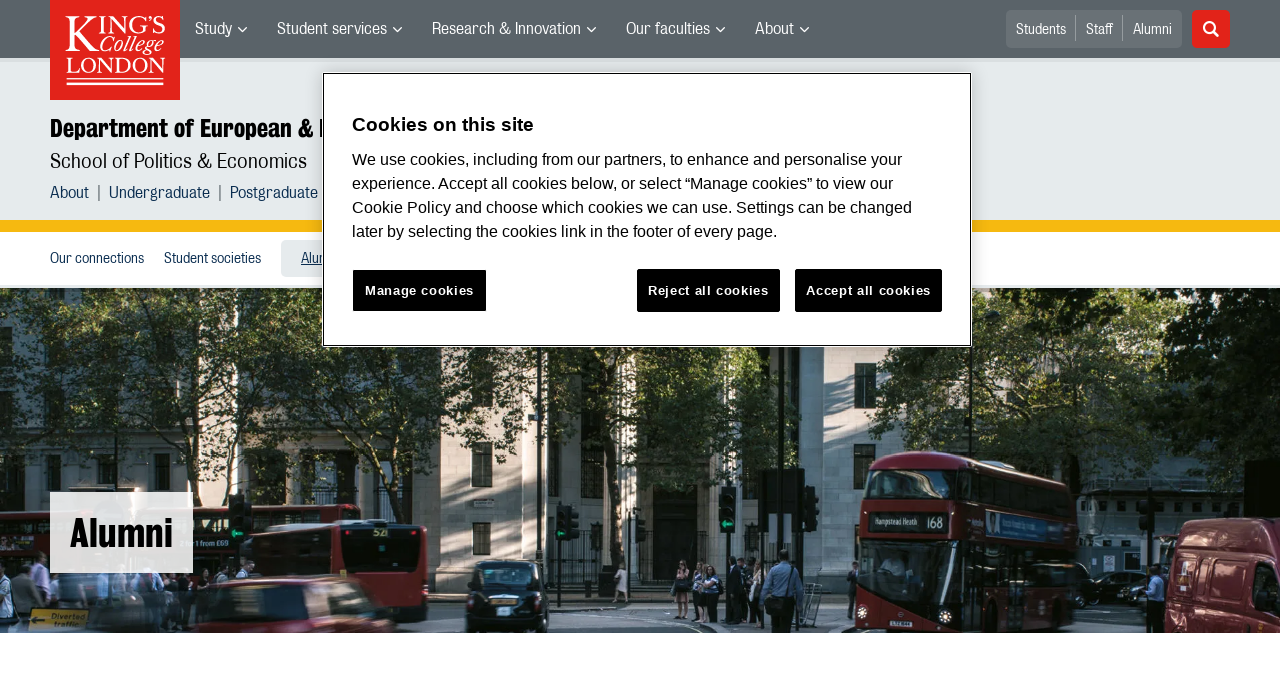

--- FILE ---
content_type: text/html; charset=utf-8
request_url: https://www.kcl.ac.uk/eis/connections/alumni
body_size: 15667
content:
<!DOCTYPE html>
	<html lang="en-GB" id="siteHtml">

	<head><meta charset="utf-8"><title>
	Alumni | Department of European & International Studies | King’s College London
</title><meta name="template" content="New responsive" />
    
    
    
    <meta name="GENERATOR" content="Contensis CMS Version 16.2" />
<meta name="Description" content="Are you an alumnus of the Department? Please stay in touch with us." />
<meta name="viewport" content="width=device-width, initial-scale=1" />
<meta name="HideShareButtons" content="0" />


<link href="/siteelements/2017/css/style.min.css?version=8008862?version=8008862" rel="stylesheet" type="text/css" />
		<script  type="text/javascript" src="/SiteElements/2017/js/jquery-3.2.1.min.js?version=7389704&amp;build=1701122"></script>
<link rel='canonical' content='https://www.kcl.ac.uk/eis/connections/alumni'></link>
<!--
ControlID:Ctrl2751c3db2db941109836af5bc40f7c03 of type CMS_API.WebUI.WebControls.RazorView has set the maximum duration to 86400 seconds
ControlID:Ctrled26b69b114d48bd9242f242951b1972 of type CMS_API.WebUI.WebControls.RazorView has set the maximum duration to 86400 seconds
ControlID:Ctrlc46377fd3bed420190c1c17b292dff36 of type CMS_API.WebUI.WebControls.RazorView has set the maximum duration to 86400 seconds
ControlID:Ctrl0970d298f85a47f0b8af8ee152ddecb6 of type CMS_API.WebUI.WebControls.RazorView has set the maximum duration to 86400 seconds
ControlID:Ctrl385e96055f724d10ab9059a5dab8836d of type CMS_API.WebUI.WebControls.RazorView has set the maximum duration to 86400 seconds
ControlID:Ctrl0a0492687fba4d08ada47a21c6a47875 of type CMS_API.WebUI.WebControls.RazorView has set the maximum duration to 86400 seconds
ControlID:__Page of type ASP.eis_connections_alumni_aspx has set the maximum duration to 86400 seconds
Cache Enabled using rule ControlID:Ctrl2751c3db2db941109836af5bc40f7c03 of type CMS_API.WebUI.WebControls.RazorView has set the maximum duration to 86400 seconds
Cache Page Render Time 20/01/2026 14:56:09

-->



		<style>
			.async-hide {
				opacity: 0 !important
			}
		</style>
		<script>
			(function(a,s,y,n,c,h,i,d,e){s.className+=' '+y;h.start=1*new Date;
		h.end=i=function(){s.className=s.className.replace(RegExp(' ?'+y),'')};
		(a[n]=a[n]||[]).hide=h;setTimeout(function(){i();h.end=null},c);h.timeout=c;
		})(window,document.documentElement,'async-hide','dataLayer',4000,
		{'GTM-W5RSV5':true});
		</script>

		<!-- Google Tag Manager -->
		<script>
			(function(w,d,s,l,i){w[l]=w[l]||[];w[l].push({'gtm.start':
		new Date().getTime(),event:'gtm.js'});var f=d.getElementsByTagName(s)[0],
		j=d.createElement(s),dl=l!='dataLayer'?'&amp;l='+l:'';j.async=true;j.src=
		'https://www.googletagmanager.com/gtm.js?id='+i+dl;f.parentNode.insertBefore(j,f);
		})(window,document,'script','dataLayer','GTM-W5RSV5');
		</script>
		<!-- End Google Tag Manager -->
	<meta name="DialogueKey_ContentID" content="153852" /></head>

	<body id="siteBody" class="eis">
		<form method="post" action="/eis/connections/alumni" id="form1">
<div class="aspNetHidden">
<input type="hidden" name="__VIEWSTATE" id="__VIEWSTATE" value="+5076sGHIP1IOi3SKNI1R9jpkQmo0Xi3yQo/IHcjZBTn5DJOm59nAPpKD5OXOBlQ/AINdE5W8W5zZl3iswJ74/qA1Gw=" />
</div>


			
    <div class="warning-container">

       <!-- OneTrust Cookies Consent Notice start for www.kcl.ac.uk -->
                    <script type="text/javascript" src="https://cdn.cookielaw.org/consent/167b1744-c18f-47c4-bd0c-e8420eacd9e1/OtAutoBlock.js" ></script><noscript><p>Browser does not support script.</p></noscript>
        <script src="https://cdn.cookielaw.org/scripttemplates/otSDKStub.js"  type="text/javascript" charset="UTF-8" data-domain-script="167b1744-c18f-47c4-bd0c-e8420eacd9e1" ></script><noscript><p>Browser does not support script.</p></noscript>
        <script type="text/javascript">
        function OptanonWrapper() { }
        </script>
        <!-- OneTrust Cookies Consent Notice end for www.kcl.ac.uk -->
    

<!-- Google Tag Manager (noscript) -->
<noscript><iframe src="//www.googletagmanager.com/ns.html?id=GTM-W5RSV5"
height="0" width="0" style="display:none;visibility:hidden"></iframe></noscript>
 <!-- End Google Tag Manager (noscript) -->



</div>
<a class="skip-nav-link" href="#maincontent">Skip to main content</a><header class="header">
<section class="container-fluid">
<div class="row">
<div class="col-12 col-inherit">

    <a class="header__logo" title="King's College London - Back to homepage" href="/"><span class="sr-only">King's College London</span></a>



<div style="display: none">

	<svg xmlns="http://www.w3.org/2000/svg">
		<defs>
			<style>
				.cls-1 {
					fill: #172f4e
				}
			</style>
		</defs>
		<symbol id="facebook-ico-sm" viewBox="0 0 30 30">
			<path d="M22 16l1-5-5 .001V7c0-1.544.784-2 3-2h2V0h-4c-4.072 0-7 2.435-7 7v4H7v5h5v14h6V16h4z" />
		</symbol>
		<symbol id="facebook-ico" viewBox="0 0 340.157 340.158">
			<path d="M318.898 0H21.26C0 0 0 21.26 0 21.26v297.638c0 21.26 21.26 21.26 21.26 21.26h297.638c21.26 0 21.26-21.26 21.26-21.26V21.26C340.157 0 318.898 0 318.898 0zm-30.187 190.805h-46.729v125.061H194.37V190.805h-33.059v-45.018h33.059v-38.459c0-30.221 19.538-57.976 64.545-57.976 18.22 0 31.709 1.754 31.709 1.754l-1.074 42.041s-13.745-.138-28.743-.138c-16.221 0-18.826 7.483-18.826 19.889v32.889h48.855l-2.125 45.018z"
			/>
		</symbol>
		<symbol id="instagram-ico" viewBox="0 0 340.157 340.158">
			<ellipse cx="170.079" cy="170.08" rx="38.98" ry="38.975" />
			<path d="M261.23 101.121c-2.115-5.464-4.656-9.354-8.748-13.447-4.093-4.093-7.983-6.633-13.447-8.748-4.114-1.605-10.311-3.508-21.706-4.029-12.331-.563-16.03-.68-47.25-.68s-34.919.117-47.25.68c-11.395.521-17.593 2.424-21.706 4.029-5.464 2.115-9.354 4.656-13.447 8.748-4.092 4.093-6.633 7.983-8.748 13.447-1.605 4.114-3.508 10.311-4.029 21.706-.563 12.331-.68 16.03-.68 47.25s.117 34.919.68 47.25c.521 11.395 2.424 17.593 4.029 21.706 2.115 5.464 4.656 9.354 8.748 13.447 4.093 4.093 7.983 6.633 13.447 8.748 4.114 1.605 10.311 3.508 21.706 4.029 12.331.563 16.03.68 47.25.68s34.919-.117 47.25-.68c11.395-.521 17.593-2.424 21.706-4.029 5.464-2.115 9.354-4.656 13.447-8.748 4.092-4.093 6.633-7.983 8.748-13.447 1.605-4.114 3.508-10.311 4.029-21.706.563-12.331.68-16.03.68-47.25s-.117-34.919-.68-47.25c-.521-11.395-2.424-17.592-4.029-21.706zm-91.151 129c-33.165 0-60.048-26.883-60.048-60.038 0-33.165 26.883-60.048 60.048-60.048 33.165 0 60.048 26.883 60.048 60.048 0 33.155-26.883 60.038-60.048 60.038zm62.416-108.427c-7.749 0-14.031-6.282-14.031-14.032s6.282-14.031 14.031-14.031c7.749 0 14.032 6.282 14.032 14.031s-6.282 14.032-14.032 14.032z"
			/>
			<path d="M318.898 0H21.26C0 0 0 21.26 0 21.26v297.638c0 21.26 21.26 21.26 21.26 21.26h297.638c21.26 0 21.26-21.26 21.26-21.26V21.26C340.157 0 318.898 0 318.898 0zm-32.592 218.284c-.574 12.448-2.551 20.952-5.432 28.393-2.998 7.685-6.994 14.202-13.489 20.707-6.505 6.495-13.022 10.492-20.718 13.489-7.43 2.881-15.934 4.858-28.382 5.432-12.469.563-16.455.702-48.207.702-31.752 0-35.738-.138-48.207-.702-12.448-.574-20.952-2.551-28.382-5.432-7.696-2.998-14.212-6.994-20.718-13.489-6.495-6.506-10.492-13.022-13.489-20.707-2.881-7.441-4.858-15.945-5.432-28.393-.563-12.469-.702-16.455-.702-48.207s.138-35.738.702-48.207c.574-12.448 2.551-20.952 5.432-28.382 2.998-7.696 6.994-14.212 13.489-20.718 6.506-6.495 13.022-10.492 20.718-13.489 7.43-2.881 15.934-4.858 28.382-5.432 12.469-.563 16.455-.702 48.207-.702 31.752 0 35.738.138 48.207.702 12.448.574 20.952 2.551 28.382 5.432 7.696 2.998 14.212 6.994 20.718 13.489 6.495 6.505 10.492 13.022 13.489 20.718 2.881 7.43 4.858 15.934 5.432 28.382.563 12.469.702 16.455.702 48.207s-.138 35.738-.702 48.207z"
			/>
		</symbol>
		<symbol id="linkedin-ico-sm" viewBox="0 0 30 30">
			<path d="M11 10h6v3c.83-1.572 2.977-3 6-3 6.291 0 7 3.616 7 9v11h-6V20c0-2.318.188-5-3-5-4 0-4 2.393-4 5v10h-6V10zM1 10h6v20H1z"
			/>
			<circle cx="4" cy="3.5" r="3.5" />
		</symbol>
		<symbol id="linkedin-ico" viewBox="0 0 340.158 340.158">
			<path d="M318.898 0H21.26C0 0 0 21.26 0 21.26v297.638c0 21.26 21.26 21.26 21.26 21.26h297.638c21.26 0 21.26-21.26 21.26-21.26V21.26C340.158 0 318.898 0 318.898 0zM103.1 286.551H51.736v-154.57H103.1v154.57zm-25.682-175.67h-.33c-17.252 0-28.382-11.884-28.382-26.713 0-15.158 11.48-26.713 29.062-26.713 17.571 0 28.382 11.555 28.722 26.713.001 14.828-11.15 26.713-29.072 26.713zm210.961 175.67h-51.385v-82.69c0-20.771-7.43-34.951-26.011-34.951-14.202 0-22.674 9.556-26.373 18.783-1.371 3.306-1.701 7.919-1.701 12.543v86.315h-51.364s.67-140.07 0-154.57h51.364v21.9c6.834-10.527 19.041-25.536 46.304-25.536 33.814 0 59.166 22.1 59.166 69.573v88.633z"
			/>
		</symbol>
		<symbol id="mini_icon_email" viewBox="0 0 24 24">
			<style>
				.st0 {
					fill: #0a2d50
				}
				
				.st1 {
					fill: #fff
				}
			</style>
			<path class="st0" d="M2 0S0 0 0 2v20s0 2 2 2h20s2 0 2-2V2s0-2-2-2H2z" />
			<path class="st1" d="M17.706 7.5l-5.643 5.719a.087.087 0 0 1-.127 0L6.293 7.5h11.413z" />
			<path class="st1" d="M12 14.747c-.428 0-.831-.168-1.132-.475L5.25 8.579v7.071c0 .415.335.75.75.75l12-.001c.415 0 .75-.335.75-.75v-7.07l-5.618 5.693a1.574 1.574 0 0 1-1.132.475"
			/>
		</symbol>
		<symbol id="mini_icon_phone" viewBox="0 0 24 24">
			<style>
				.st0 {
					fill: #0a2d50
				}
				
				.st1 {
					fill: #fff
				}
			</style>
			<path class="st0" d="M2 0S0 0 0 2v20s0 2 2 2h20s2 0 2-2V2s0-2-2-2H2z" />
			<path class="st1" d="M18.858 15.424c.856.856.856 1.798 0 2.825-.342.4-.678.699-1.006.899-.328.2-.599.314-.813.342a7.358 7.358 0 0 1-.92.043c-1.113 0-2.44-.57-3.981-1.712a25.169 25.169 0 0 1-3.339-2.868 22.928 22.928 0 0 1-3.382-4.58c-.856-1.598-1.113-2.911-.77-3.938.171-.542.57-1.013 1.198-1.412l.043-.043c.514-.343.97-.514 1.37-.514.542 0 1.027.257 1.455.77l.043.043c.656.856 1.113 1.527 1.37 2.012.428.885.413 1.641-.043 2.269-.342.456-.514.785-.514.984 0 .086.186.343.557.771l.043.043c.684.77 1.055 1.184 1.113 1.241.028 0 .057.014.085.043l.086.085.085.086c.571.571.985.97 1.242 1.198l.042.043c.257.229.429.343.514.343.143 0 .557-.214 1.241-.642.2-.143.443-.214.728-.214.514 0 1.135.214 1.862.642.728.428 1.292.842 1.691 1.241"
			/>
		</symbol>
		<symbol id="mini_icon_questionmark" viewBox="0 0 217.33 217.33">
			<title>KBS_Icon_questionmark</title>
			<path class="cls-1" d="M199.22 0H18.11S0 0 0 18.11v181.11s0 18.11 18.11 18.11h181.11s18.11 0 18.11-18.11V18.11S217.33 0 199.22 0zm-93.74 181.11a12.89 12.89 0 0 1-12.91-12.91 13.06 13.06 0 0 1 12.91-13.12 13.24 13.24 0 0 1 13.12 13.12 13.06 13.06 0 0 1-13.12 12.91zm26.63-70.35l-9.11 6.15c-6.17 4.17-8.75 11.33-8.75 19.08a31.2 31.2 0 0 0 .2 3.78H96.94c-.2-2.38-.2-4.37-.2-7 0-13.12 4.76-23.06 16.49-31l8.75-6a23.32 23.32 0 0 0 10.53-19.48c0-11.73-7.75-22.66-23.65-22.66-17.29.09-24.86 13-24.86 25.52a33.6 33.6 0 0 0 1.39 9.73l-19.25-2.37a34.69 34.69 0 0 1-1.2-9.51c0-18.28 13.31-40.74 43.92-40.74 27.83 0 43.53 19.68 43.53 40 0 15.82-8.75 26.74-20.27 34.5z"
			/>
		</symbol>
		<symbol id="mini_icon_twitter" viewBox="0 0 24 24">
			<style>
				.st0 {
					fill: #0a2d50
				}
				
				.st1 {
					fill: #fff
				}
			</style>
			<path class="st0" d="M2 0S0 0 0 2v20s0 2 2 2h20s2 0 2-2V2s0-2-2-2H2z" />
			<path class="st1" d="M18.358 8.735c.006.14.01.282.01.425 0 4.336-3.302 9.337-9.338 9.337a9.286 9.286 0 0 1-5.031-1.474 6.582 6.582 0 0 0 4.858-1.359 3.286 3.286 0 0 1-3.066-2.279 3.312 3.312 0 0 0 1.482-.056 3.284 3.284 0 0 1-2.632-3.218v-.042a3.27 3.27 0 0 0 1.486.411 3.28 3.28 0 0 1-1.015-4.381 9.309 9.309 0 0 0 6.764 3.428 3.281 3.281 0 0 1 5.591-2.992 6.587 6.587 0 0 0 2.084-.796 3.293 3.293 0 0 1-1.444 1.815 6.545 6.545 0 0 0 1.886-.518 6.62 6.62 0 0 1-1.635 1.699z"
			/>
		</symbol>
		<symbol id="next_steps_icon_calendar" viewBox="0 0 96 96">
			<style>
				.st-cal {
					fill: #009d9f
				}
				
				.st1 {
					fill: #fff
				}
			</style>
			<path class="st-cal" d="M48 96c26.51 0 48-21.49 48-48S74.51 0 48 0 0 21.49 0 48s21.49 48 48 48" />
			<path class="st1" d="M63.099 30.889a2.24 2.24 0 0 1-.845-4.314v1.541c0 .427.349.776.776.776a.778.778 0 0 0 .777-.776v-1.584a2.233 2.233 0 0 1 1.533 2.116 2.24 2.24 0 0 1-2.241 2.241m-7.604 0a2.24 2.24 0 0 1-2.241-2.241c0-.993.65-1.825 1.544-2.119v1.587c0 .427.35.776.777.776a.779.779 0 0 0 .777-.776v-1.537a2.239 2.239 0 0 1-.857 4.31m-7.605 0a2.24 2.24 0 0 1-.872-4.306v1.533c0 .427.349.776.776.776a.778.778 0 0 0 .777-.776v-1.592a2.231 2.231 0 0 1 1.56 2.124 2.24 2.24 0 0 1-2.241 2.241m-7.605 0a2.24 2.24 0 0 1-2.24-2.241c0-.976.627-1.797 1.497-2.105v1.573a.778.778 0 0 0 1.554 0v-1.552a2.236 2.236 0 0 1 1.43 2.084 2.24 2.24 0 0 1-2.241 2.241m-7.604 0a2.24 2.24 0 0 1-.855-4.311v1.538c0 .427.35.776.777.776a.779.779 0 0 0 .777-.776V26.53a2.232 2.232 0 0 1 1.542 2.118 2.24 2.24 0 0 1-2.241 2.241m35.393-5.882h-4.267v-2.561a.778.778 0 0 0-.777-.776.778.778 0 0 0-.776.776v2.561h-5.902v-2.561a.779.779 0 0 0-.777-.776.779.779 0 0 0-.777.776v2.561h-6.227v-2.561a.778.778 0 0 0-.777-.776.778.778 0 0 0-.776.776v2.561h-5.922v-2.561a.778.778 0 0 0-1.554 0v2.561H33.38v-2.561a.779.779 0 0 0-.777-.776.779.779 0 0 0-.777.776v2.561h-3.753a5.275 5.275 0 0 0-5.275 5.275v2.007h50.551v-2.007a5.275 5.275 0 0 0-5.275-5.275M57.384 64.998h-4.586V48.6c-.3.1-.67.17-1.11.21-.439.04-1.019.06-1.738.06-.34 0-.68-.005-1.02-.015-.34-.01-.61-.034-.809-.075v-2.668c.28-.04.614-.09 1.004-.15s.784-.14 1.184-.239c.4-.1.79-.23 1.17-.391.379-.159.699-.339.959-.539.52-.399.929-.809 1.229-1.229.3-.42.589-.949.869-1.589h2.848v23.023zm-10.042-3.792c-.32 1.009-.779 1.824-1.379 2.443-.6.62-1.319 1.06-2.159 1.319-.839.26-1.768.39-2.787.39-1.78 0-3.198-.435-4.257-1.304-1.06-.87-1.589-2.193-1.589-3.972 0-.58.015-1.164.045-1.754a5.32 5.32 0 0 1 .315-1.604l4.286-.239a8.07 8.07 0 0 0-.075.884c-.01.31-.015.694-.015 1.154 0 .859.1 1.534.3 2.024.2.489.529.734.99.734.279 0 .524-.05.734-.15s.379-.29.509-.57c.131-.279.23-.674.301-1.184.069-.509.104-1.174.104-1.993 0-1.379-.179-2.373-.539-2.983-.36-.609-.84-.915-1.439-.915-.28 0-.495.041-.645.121-.15.08-.265.149-.344.209l-.27.18-2.039-2.338 4.467-5.426H35.83v-4.257h10.912v4.197l-3.897 4.737c.3 0 .57.025.809.074.24.05.46.116.66.195.4.14.804.355 1.214.645.409.29.784.679 1.124 1.169s.62 1.094.84 1.814c.219.719.329 1.589.329 2.608 0 1.519-.16 2.783-.479 3.792m-24.691-24.83v28.992a4.3 4.3 0 0 0 4.301 4.301h41.949a4.3 4.3 0 0 0 4.301-4.301V36.376H22.651z"
			/>
		</symbol>
		<symbol id="next_steps_icon_information" viewBox="0 0 96 96">
			<style>
				.st-info {
					fill: #fc5e72
				}
				
				.st1 {
					fill: #fff
				}
			</style>
			<path class="st-info" d="M48 96c26.51 0 48-21.49 48-48S74.51 0 48 0 0 21.49 0 48s21.49 48 48 48" />
			<path class="st1" d="M20.13 33.535l17.519 15.649L20.13 62.953zM75.87 33.535L58.351 49.184 75.87 62.953zM53.65 52.915a7.655 7.655 0 0 1-5.852 2.717 7.655 7.655 0 0 1-5.851-2.717l-18.984 14.81h49.671L53.65 52.915zM49.403 49.478c.091-.068.178-.141.26-.219L74.809 28l-52.577.065 23.361 21.121c.085.087.176.169.271.245l.144.13h.03a2.878 2.878 0 0 0 1.627.501c.604 0 1.164-.185 1.628-.501h.012l.098-.083z"
			/>
		</symbol>
		<symbol id="next_steps_icon_prospectus" viewBox="0 0 96 96">
			<style>
				.st-prospectus {
					fill: #00b9e1
				}
				
				.st1 {
					fill: #fff
				}
			</style>
			<path class="st-prospectus" d="M48 96c26.51 0 48-21.49 48-48S74.51 0 48 0 0 21.49 0 48s21.49 48 48 48" />
			<path class="st1" d="M41.706 37.067c-5.615-2.982-12.219-4.686-14.478-5.216v-2.647c2.553 1.087 9.107 4.044 14.478 7.863M28.465 25.875c2.786 1.58 9.953 5.837 15.174 10.619-5.322-4.019-12.038-7.144-15.174-8.499v-2.12zm38.639 0V28a97.627 97.627 0 0 0-6.873 3.313c-3.262 1.739-6.038 3.475-8.317 5.196 5.223-4.789 12.402-9.053 15.19-10.634m1.237 3.33v2.749c-2.892.701-10.283 2.717-15.9 6.169 5.576-4.325 13.117-7.733 15.9-8.918M71.69 31.9a2.271 2.271 0 0 0-1.754-.335v-3.554a.796.796 0 0 0-1.089-.741l-.149.059v-2.808a.796.796 0 0 0-1.172-.703c-.559.298-13.471 7.235-19.741 14.658-6.271-7.423-19.183-14.36-19.742-14.658a.796.796 0 0 0-1.172.703v2.808a4.441 4.441 0 0 0-.149-.059.796.796 0 0 0-1.088.741v3.501a2.261 2.261 0 0 0-2.316 2.258v28.911c0 .927.563 1.756 1.42 2.101 0 0 9.802 2.283 21.057 7.015-.002.006-.005.013-.005.02 0 .247.963.449 2.168.458v.001l.042-.001.041.001v-.001c1.205-.009 2.168-.211 2.168-.458 0-.007-.003-.014-.005-.02 11.255-4.732 21.058-7.015 21.058-7.015a2.264 2.264 0 0 0 1.419-2.101V33.77c0-.749-.372-1.45-.991-1.87"
			/>
		</symbol>
		<symbol id="quote_mark" viewBox="0 0 28 32">
			<style>
				.st-quote {
					fill: #cdd7dc
				}
			</style>
			<path class="st-quote" d="M10.267 6.269c.695-.636.809-.99.472-1.213-.261-.172-.608.094-.888.28-.279.188-.732.53-1.353 1.028a30.534 30.534 0 0 0-3.175 2.847 23.607 23.607 0 0 0-2.709 3.363A16.642 16.642 0 0 0 .7 16.449c-.467 1.37-.7 2.833-.7 4.389 0 1.681.467 3.128 1.4 4.342C2.334 26.394 3.61 27 5.229 27c1.368 0 2.521-.404 3.455-1.214.934-.807 1.401-1.991 1.401-3.548 0-1.431-.436-2.488-1.307-3.175-.873-.684-1.713-1.087-3.331-1.087-.761 0-2.473-.062-2.473-1.733 0-1.612 2.197-5.309 7.293-9.974M22.345 6.269c.695-.636.809-.99.472-1.213-.261-.172-.608.094-.888.28-.279.188-.732.53-1.353 1.028a30.534 30.534 0 0 0-3.175 2.847 23.607 23.607 0 0 0-2.709 3.363 16.642 16.642 0 0 0-1.914 3.875c-.467 1.37-.7 2.833-.7 4.389 0 1.681.467 3.128 1.4 4.342.934 1.214 2.21 1.82 3.829 1.82 1.368 0 2.521-.404 3.455-1.214.934-.807 1.401-1.991 1.401-3.548 0-1.431-.436-2.488-1.307-3.175-.873-.684-1.713-1.087-3.331-1.087-.761 0-2.473-.062-2.473-1.733 0-1.612 2.197-5.309 7.293-9.974"
			/>
		</symbol>
		<symbol id="twitter-ico-sm" viewBox="0 0 30 30">
			<path d="M30 6.708c-1.105.491-2.756 1.143-4 1.292 1.273-.762 2.539-2.561 3-4-.971.577-2.087 1.355-3.227 1.773L25 5c-1.121-1.197-2.23-2-4-2-3.398 0-6 2.602-6 6 0 .399.047.7.11.956L15 10C9 10 5.034 8.724 2 5c-.531.908-1 1.872-1 3 0 2.136 1.348 3.894 3 5-1.009-.033-2.171-.542-3-1 0 2.98 4.186 6.432 7 7-1 1-4.623.074-5 0 .784 2.447 3.309 3.949 6 4-2.105 1.648-4.647 2.51-7.531 2.51-.498 0-.987-.029-1.469-.084C2.723 27.17 6.523 28 10 28c11.322 0 17-8.867 17-17 0-.268.008-.736 0-1 1.201-.868 2.172-2.058 3-3.292z"
			/>
		</symbol>
		<symbol id="twitter-ico" viewBox="0 0 340.157 340.158">
			<path d="M318.898 0H21.26C0 0 0 21.26 0 21.26v297.638c0 21.26 21.26 21.26 21.26 21.26h297.638c21.26 0 21.26-21.26 21.26-21.26V21.26C340.157 0 318.898 0 318.898 0zm-58.707 123.805c.085 1.988.138 3.997.138 6.017 0 61.462-46.793 132.342-132.343 132.342-26.277 0-50.737-7.696-71.305-20.898 3.635.436 7.335.659 11.098.659 21.791 0 41.85-7.441 57.763-19.92-20.346-.372-37.534-13.83-43.455-32.304a46.986 46.986 0 0 0 21.005-.787c-21.27-4.284-37.3-23.078-37.3-45.613v-.595a46.34 46.34 0 0 0 21.068 5.825c-12.479-8.334-20.696-22.567-20.696-38.725 0-8.515 2.285-16.508 6.304-23.375 22.929 28.148 57.21 46.665 95.871 48.589a46.921 46.921 0 0 1-1.212-10.598c0-25.682 20.824-46.506 46.517-46.506 13.383 0 25.469 5.655 33.952 14.691 10.598-2.083 20.548-5.963 29.541-11.278-3.476 10.843-10.842 19.963-20.463 25.724 9.429-1.127 18.39-3.625 26.724-7.335a94.596 94.596 0 0 1-23.207 24.087z"
			/>
		</symbol>
<symbol id="link-ico" viewBox="0 0 24 24" style="enable-background:new 0 0 24 24;" height="100%" width="100%">

			<style>
				.cls-1 {
					fill: #0a2d50;
				}

				.cls-2 {
					fill: #fff;
					stroke: #fff;
					stroke-miterlimit: 10;
					stroke-width: 0.3px;
				}
			</style>
			
			<title>link-ico</title>
			<path class="cls-1" d="M2,0A2,2,0,0,0,0,2V22a2,2,0,0,0,2,2H22a2,2,0,0,0,2-2V2a2,2,0,0,0-2-2Z" />
			<g id="link">
				<path class="cls-2" d="M18.41,4.25l-.46-.46a4,4,0,0,0-2.88-1.11,4.42,4.42,0,0,0-2.88,1.11L7.92,7.87a4,4,0,0,0-.74,4.73L5.6,14.18a3.87,3.87,0,0,0,0,5.57l.46.46a4.42,4.42,0,0,0,2.88,1.11,4.42,4.42,0,0,0,2.88-1.11L16,16a4,4,0,0,0,.74-4.73l1.58-1.58A3.69,3.69,0,0,0,18.41,4.25ZM17.48,9,13.3,13.16a2.88,2.88,0,0,1-2,.84,3.13,3.13,0,0,1-1.58-.46l-.84.84a3.9,3.9,0,0,0,2.41.74A4.42,4.42,0,0,0,14.14,14l1.76-1.76a2.72,2.72,0,0,1-.56,3l-4.08,4.27a2.88,2.88,0,0,1-2,.84,3,3,0,0,1-2-.84L6.72,19a2.8,2.8,0,0,1,0-4l4.18-4.18a2.88,2.88,0,0,1,2-.84,3.13,3.13,0,0,1,1.58.46l.84-.84a3.9,3.9,0,0,0-2.41-.74A4.42,4.42,0,0,0,10.06,10L8.29,11.77a2.29,2.29,0,0,1,.46-3l4.18-4.27a2.88,2.88,0,0,1,2-.84,3,3,0,0,1,2,.84l.46.46A2.65,2.65,0,0,1,17.48,9Z"
				/>
			</g>
		</symbol>

	</svg>





</div>

			<nav class="header__nav">
			<button class="header__toggle d-xl-none" id="headerMobileBtn" type="button">
			<span class="bar" tabindex="-1"></span>
			<span class="bar" tabindex="-1"></span>
			<span class="bar" tabindex="-1"></span>
			<span class="sr-only">Menu</span>
		</button>
		<div class="main-menus">
			<ul class="external-menu list list--inline" role="menu" aria-label="University wide navigation">

							<li class="has-children" role="menuitem">
								<a title="Study" class="MainNavMenuLink" href="#">Study</a>
								<div class="header__submenu menu-pos">
									<div class="container-fluid">
										<div class="row">
											<div class="col-12">
												<ul role="menu">
														<li role="menuitem" aria-label="University navigation: Study">
															<a href="https://www.kcl.ac.uk/study" title="Study">Study</a>
														</li>
														<li role="menuitem" aria-label="University navigation: Study Abroad">
															<a href="https://www.kcl.ac.uk/study/abroad-opportunities" title="Study Abroad">Study Abroad</a>
														</li>
														<li role="menuitem" aria-label="University navigation: Undergraduate">
															<a href="https://www.kcl.ac.uk/study/undergraduate" title="Undergraduate">Undergraduate</a>
														</li>
														<li role="menuitem" aria-label="University navigation: Postgraduate Taught">
															<a href="https://www.kcl.ac.uk/study/postgraduate-taught" title="Postgraduate Taught">Postgraduate Taught</a>
														</li>
														<li role="menuitem" aria-label="University navigation: Postgraduate Research">
															<a href="https://www.kcl.ac.uk/study/postgraduate-research" title="Postgraduate Research">Postgraduate Research</a>
														</li>
														<li role="menuitem" aria-label="University navigation: International">
															<a href="https://www.kcl.ac.uk/study/international" title="International">International</a>
														</li>
														<li role="menuitem" aria-label="University navigation: International Foundation">
															<a href="https://www.kcl.ac.uk/international-foundation" title="International Foundation">International Foundation</a>
														</li>
														<li role="menuitem" aria-label="University navigation: Professional Education">
															<a href="https://www.kcl.ac.uk/professional-education" title="Professional Education">Professional Education</a>
														</li>
														<li role="menuitem" aria-label="University navigation: International Education &amp; Languages">
															<a href="https://www.kcl.ac.uk/study/ciel" title="International Education &amp; Languages">International Education &amp; Languages</a>
														</li>
														<li role="menuitem" aria-label="University navigation: Language Centre">
															<a href="https://www.kcl.ac.uk/language-centre" title="Language Centre">Language Centre</a>
														</li>
														<li role="menuitem" aria-label="University navigation: Accommodation">
															<a href="https://www.kcl.ac.uk/accommodation/index.aspx" title="Accommodation">Accommodation</a>
														</li>
														<li role="menuitem" aria-label="University navigation: Social Mobility">
															<a href="https://www.kcl.ac.uk/study/social-mobility" title="Social Mobility">Social Mobility</a>
														</li>
														<li role="menuitem" aria-label="University navigation: Summer &amp; Winter Programmes">
															<a href="https://www.kcl.ac.uk/summer/index.aspx" title="Summer &amp; Winter Programmes">Summer &amp; Winter Programmes</a>
														</li>
														<li role="menuitem" aria-label="University navigation: Visit King&#39;s">
															<a href="https://www.kcl.ac.uk/visit/" title="Visit King&#39;s">Visit King&#39;s</a>
														</li>
												</ul>
											</div>
										</div>
									</div>
								</div>
							</li>
							<li class="has-children" role="menuitem">
								<a title="Student services" class="MainNavMenuLink" href="#">Student services</a>
								<div class="header__submenu menu-pos">
									<div class="container-fluid">
										<div class="row">
											<div class="col-12">
												<ul role="menu">
														<li role="menuitem" aria-label="University navigation: Student news">
															<a href="https://www.kcl.ac.uk/students/news.aspx" title="Student news">Student news</a>
														</li>
														<li role="menuitem" aria-label="University navigation: Student services">
															<a href="https://www.kcl.ac.uk/student-life" title="Student services">Student services</a>
														</li>
														<li role="menuitem" aria-label="University navigation: Mental Health and Wellbeing">
															<a href="https://www.kcl.ac.uk/smhw" title="Mental Health and Wellbeing">Mental Health and Wellbeing</a>
														</li>
														<li role="menuitem" aria-label="University navigation: Academic calendar">
															<a href="https://self-service.kcl.ac.uk/article/KA-01913/en-us" title="Academic calendar">Academic Calendar</a>
														</li>
														<li role="menuitem" aria-label="University navigation: King&#39;s Sport">
															<a href="https://www.kcl.ac.uk/sport" title="King&#39;s Sport">King&#39;s Sport</a>
														</li>
														<li role="menuitem" aria-label="University navigation: Libraries &amp; Collections">
															<a href="https://www.kcl.ac.uk/library/index.aspx" title="Libraries &amp; Collections">Libraries &amp; Collections</a>
														</li>
														<li role="menuitem" aria-label="University navigation: Student&#39;s Union">
															<a href="https://www.kclsu.org/" title="Student&#39;s Union">Student&#39;s Union</a>
														</li>
														<li role="menuitem" aria-label="University navigation: Careers">
															<a href="https://www.kcl.ac.uk/careers" title="Careers">Careers</a>
														</li>
														<li role="menuitem" aria-label="University navigation: Language Centre">
															<a href="https://www.kcl.ac.uk/language-centre" title="Language Centre">Language Centre</a>
														</li>
														<li role="menuitem" aria-label="University navigation: IT">
															<a href="https://www.kcl.ac.uk/it/index.aspx" title="IT">King&#39;s IT</a>
														</li>
														<li role="menuitem" aria-label="University navigation: Student Services Online">
															<a href="https://self-service.kcl.ac.uk/" title="Student Services Online">Student Services Online</a>
														</li>
												</ul>
											</div>
										</div>
									</div>
								</div>
							</li>
							<li class="has-children" role="menuitem">
								<a title="Research &amp; Innovation" class="MainNavMenuLink" href="#">Research &amp; Innovation</a>
								<div class="header__submenu menu-pos">
									<div class="container-fluid">
										<div class="row">
											<div class="col-12">
												<ul role="menu">
														<li role="menuitem" aria-label="University navigation: Research &amp; innovation">
															<a href="https://www.kcl.ac.uk/research" title="Research &amp; innovation">Research &amp; innovation</a>
														</li>
														<li role="menuitem" aria-label="University navigation: Explore">
															<a href="https://www.kcl.ac.uk/research/explore" title="Explore">Explore</a>
														</li>
														<li role="menuitem" aria-label="University navigation: Impact">
															<a href="https://www.kcl.ac.uk/research/impact" title="Impact">Impact</a>
														</li>
														<li role="menuitem" aria-label="University navigation: Research environment">
															<a href="https://www.kcl.ac.uk/research/research-environment" title="Research environment">Research environment</a>
														</li>
														<li role="menuitem" aria-label="University navigation: Funding">
															<a href="https://www.kcl.ac.uk/research/funding" title="Funding">Funding</a>
														</li>
														<li role="menuitem" aria-label="University navigation: Facilities">
															<a href="https://www.kcl.ac.uk/research/facilities" title="Facilities">Facilities</a>
														</li>
														<li role="menuitem" aria-label="University navigation: Partnerships">
															<a href="https://www.kcl.ac.uk/research/partnerships" title="Partnerships">Partnerships</a>
														</li>
														<li role="menuitem" aria-label="University navigation: King&#39;s Health Partners">
															<a href="https://www.kingshealthpartners.org" title="King&#39;s Health Partners">King&#39;s Health Partners</a>
														</li>
														<li role="menuitem" aria-label="University navigation: King&#39;s Doctoral College">
															<a href="https://www.kcl.ac.uk/doctoralcollege" title="King&#39;s Doctoral College">King&#39;s Doctoral College</a>
														</li>
												</ul>
											</div>
										</div>
									</div>
								</div>
							</li>
							<li class="has-children" role="menuitem">
								<a title="Our faculties" class="MainNavMenuLink" href="#">Our faculties</a>
								<div class="header__submenu menu-pos">
									<div class="container-fluid">
										<div class="row">
											<div class="col-12">
												<ul role="menu">
														<li role="menuitem" aria-label="University navigation: Our faculties">
															<a href="https://www.kcl.ac.uk/faculties-departments.aspx" title="Our faculties">Our faculties</a>
														</li>
														<li role="menuitem" aria-label="University navigation: Arts &amp; Humanities">
															<a href="https://www.kcl.ac.uk/artshums/index.aspx" title="Arts &amp; Humanities">Arts &amp; Humanities</a>
														</li>
														<li role="menuitem" aria-label="University navigation: Business">
															<a href="https://www.kcl.ac.uk/business/index.aspx" title="Business">Business</a>
														</li>
														<li role="menuitem" aria-label="University navigation: Dentistry, Oral &amp; Craniofacial Sciences">
															<a href="https://www.kcl.ac.uk/dentistry/index.aspx" title="Dentistry, Oral &amp; Craniofacial Sciences">Dentistry, Oral &amp; Craniofacial Sciences</a>
														</li>
														<li role="menuitem" aria-label="University navigation: Law">
															<a href="https://www.kcl.ac.uk/law/index.aspx" title="Law">Law</a>
														</li>
														<li role="menuitem" aria-label="University navigation: Life Sciences &amp; Medicine">
															<a href="https://www.kcl.ac.uk/lsm/index.aspx" title="Life Sciences &amp; Medicine">Life Sciences &amp; Medicine</a>
														</li>
														<li role="menuitem" aria-label="University navigation: Natural, Mathematical &amp; Engineering Sciences">
															<a href="https://www.kcl.ac.uk/nmes/index.aspx" title="Natural, Mathematical &amp; Engineering Sciences">Natural, Mathematical &amp; Engineering Sciences</a>
														</li>
														<li role="menuitem" aria-label="University navigation: Nursing, Midwifery &amp; Palliative Care">
															<a href="https://www.kcl.ac.uk/nmpc/index.aspx" title="Nursing, Midwifery &amp; Palliative Care">Nursing, Midwifery &amp; Palliative Care</a>
														</li>
														<li role="menuitem" aria-label="University navigation: Psychiatry, Psychology &amp; Neuroscience">
															<a href="https://www.kcl.ac.uk/ioppn/index.aspx" title="Psychiatry, Psychology &amp; Neuroscience">Psychiatry, Psychology &amp; Neuroscience</a>
														</li>
														<li role="menuitem" aria-label="University navigation: Social Science &amp; Public Policy">
															<a href="https://www.kcl.ac.uk/sspp/index.aspx" title="Social Science &amp; Public Policy">Social Science &amp; Public Policy</a>
														</li>
												</ul>
											</div>
										</div>
									</div>
								</div>
							</li>
							<li class="has-children" role="menuitem">
								<a title="About" class="MainNavMenuLink" href="#">About</a>
								<div class="header__submenu menu-pos">
									<div class="container-fluid">
										<div class="row">
											<div class="col-12">
												<ul role="menu">
														<li role="menuitem" aria-label="University navigation: About">
															<a href="https://www.kcl.ac.uk/about" title="About">About</a>
														</li>
														<li role="menuitem" aria-label="University navigation: History">
															<a href="https://www.kcl.ac.uk/about/history.aspx" title="History">History</a>
														</li>
														<li role="menuitem" aria-label="University navigation: Strategy">
															<a href="https://www.kcl.ac.uk/about/strategy" title="Strategy">Strategy</a>
														</li>
														<li role="menuitem" aria-label="University navigation: Learning &amp; Teaching">
															<a href="https://www.kcl.ac.uk/about/strategy/learning-and-teaching" title="Learning &amp; Teaching">Learning &amp; Teaching</a>
														</li>
														<li role="menuitem" aria-label="University navigation: Our People">
															<a href="https://www.kcl.ac.uk/about/our-people" title="Our People">Our People</a>
														</li>
														<li role="menuitem" aria-label="University navigation: Work at King&#39;s">
															<a href="https://www.kcl.ac.uk/jobs" title="Work at King&#39;s">Work at King&#39;s</a>
														</li>
														<li role="menuitem" aria-label="University navigation: Partnerships">
															<a href="https://www.kcl.ac.uk/about/partnerships" title="Partnerships">Partnerships</a>
														</li>
														<li role="menuitem" aria-label="University navigation: Governance, Policies &amp; Procedures">
															<a href="https://www.kcl.ac.uk/about/governance-policies-and-procedures" title="Governance, Policies &amp; Procedures">Governance, Policies &amp; Procedures</a>
														</li>
														<li role="menuitem" aria-label="University navigation: Professional &amp; Support Services">
															<a href="https://www.kcl.ac.uk/professional-services" title="Professional &amp; Support Services">Professional &amp; Support Services</a>
														</li>
														<li role="menuitem" aria-label="University navigation: Diversity &amp; Inclusion">
															<a href="https://www.kcl.ac.uk/about/governance-policies-and-procedures/diversity-inclusivity.aspx" title="Diversity &amp; Inclusion">Diversity &amp; Inclusion</a>
														</li>
														<li role="menuitem" aria-label="University navigation: Financial information">
															<a href="https://www.kcl.ac.uk/about/governance-policies-and-procedures/financial-information" title="Financial information">Financial information</a>
														</li>
														<li role="menuitem" aria-label="University navigation: King&#39;s Impact">
															<a href="https://www.kcl.ac.uk/impact" title="King&#39;s Impact">King&#39;s Impact</a>
														</li>
														<li role="menuitem" aria-label="University navigation: King&#39;s Venues">
															<a href="https://www.kcl.ac.uk/kingsvenues" title="King&#39;s Venues">King&#39;s Venues</a>
														</li>
												</ul>
											</div>
										</div>
									</div>
								</div>
							</li>

			<li class="no-children d-xl-none" role="menuitem">
								<a href="/search" title="Search">Search</a>
							</li>
			</ul>
			<ul class="internal-menu list list--inline d-xl-block" role="menu">

						<li role="menuitem" aria-label="University site for King's Students">
							<a href="https://www.kcl.ac.uk/students/news.aspx" title="Students" class="MainNavMenuLink">Students</a>
						</li>
						<li role="menuitem" aria-label="University site for King's Staff">
							<a href="https://internal.kcl.ac.uk/index.aspx" title="Staff" class="MainNavMenuLink">Staff</a>
						</li>
						<li role="menuitem" aria-label="University site for King's Alumni">
							<a href="https://www.kcl.ac.uk/alumni/index.aspx" title="Alumni" class="MainNavMenuLink">Alumni</a>
						</li>


			</ul>
		</div>
		<button class="header__search-btn d-none d-xl-block" id="headerSearchBtn" type="button">
			<span class="sr-only">Search</span>
			<span class="icon icon--search"></span>
		</button>
		
		<div class="header__search-container menu-pos" id="headerSearchContainer">
			<div class="container-fluid">
				<div class="row justify-content-center">
					<div class="col-12 col-md-6">
						<div class="form-group mb-0">
							<label class="sr-only" for="formHeaderSearch">Search King’s</label>
							<div class="form-input">
								<input class="form-control form-control--kcl" id="formHeaderSearch" name="formHeaderSearch" type="search" placeholder="Search King’s">
								<span class="form-input__icon">
									<span class="icon icon--search"></span>
								</span>
							</div>
						</div>
					</div>
				</div>
			</div>
		</div>

		

	</nav>


</div>
</div>
</section>
</header><main class="main">



<section class="secondary-nav secondary-nav--yellow">
            <div class="container-fluid">
                <div class="row">
                    <div class="col-12">
                        <div class="faculty-heading"><a href="/eis/" title="Department of European &amp; International Studies homepage">Department of European &amp; International Studies</a></div>
                            <div class="faculty-subheading"><a href="/politics-economics" title="School of Politics &amp; Economics homepage">School of Politics &amp; Economics</a></div>

                        <nav class="secondary-nav__menu">
                            <ul class="list list--inline" role="menu" aria-label="Second level navigation">
                            
                                                <li role="menuitem">
                                                    <a href="https://www.kcl.ac.uk/eis/about" title="About" class="">About</a>
                                                </li>
                                                <li role="menuitem">
                                                    <a href="https://www.kcl.ac.uk/eis/undergraduate" title="Undergraduate" class="">Undergraduate</a>
                                                </li>
                                                <li role="menuitem">
                                                    <a href="https://www.kcl.ac.uk/eis/postgraduate" title="Postgraduate" class="">Postgraduate</a>
                                                </li>
                                                <li role="menuitem">
                                                    <a href="https://www.kcl.ac.uk/eis/research" title="Research" class="">Research</a>
                                                </li>
                                                <li role="menuitem">
                                                    <a href="https://www.kcl.ac.uk/eis/connections" title="Our connections" class="">Our connections</a>
                                                </li>
                                                <li role="menuitem">
                                                    <a href="https://www.kcl.ac.uk/eis/contact-us" title="Contact us" class="">Contact us</a>
                                                </li>

                            </ul>
                        </nav>
                    </div>
                </div>
            </div>
        </section>



            <section class="tertiary-nav">
                <div class="container-fluid">
                    <div class="row">
                        <div class="col-12">
                            <nav class="tertiary-nav__menu" role="navigation">
                                <ul class="list list--inline" role="menu">
                                                <li role="menuitem">
                                                    <a class="" href="https://www.kcl.ac.uk/eis/connections" title="Our connections">Our connections</a>
                                                </li> 
                                                <li role="menuitem">
                                                    <a class="" href="https://www.kcl.ac.uk/eis/connections/student-societies" title="Student societies">Student societies</a>
                                                </li> 
                                                <li role="menuitem">
                                                    <a class="active" href="https://www.kcl.ac.uk/eis/connections/alumni" title="Alumni">Alumni</a>
                                                </li> 


                                </ul>
                            </nav>
                        </div>
                    </div>
                </div>
            </section>




<div class="mob-menu">
    <div class="mob-menu__main">
            <p class="js-drop-main drop__title">Go to&hellip;</p>
        <div class="mob-menu__drop">
            <ul class="mob-menu__list" role="menu" aria-label="Secondary navigation (mobile view)">

                            <li class="mob-menu__list-item" role="menuitem" aria-label="Secondary navigation (mobile view)">
                                <p class="js-drop-mob drop__title">About</p>
                                <ul class="drop__mob" role="menu">

                                            <li role="menuitem" aria-label="Secondary navigation (mobile view)">
                                                <a href="https://www.kcl.ac.uk/eis/about">About</a>
                                            </li>
                                            <li role="menuitem" aria-label="Secondary navigation (mobile view)">
                                                <a href="https://www.kcl.ac.uk/eis/about/people">People</a>
                                            </li>
                                            <li role="menuitem" aria-label="Secondary navigation (mobile view)">
                                                <a href="https://www.kcl.ac.uk/eis/about/news">News</a>
                                            </li>
                                            <li role="menuitem" aria-label="Secondary navigation (mobile view)">
                                                <a href="https://www.kcl.ac.uk/eis/about/events">Events</a>
                                            </li>

                                </ul>
                                <div class="mob-menu__list-itemIco"></div>
                            </li>
                            <li class="mob-menu__list-item" role="menuitem" aria-label="Secondary navigation (mobile view)">
                                <p class="js-drop-mob drop__title">Undergraduate</p>
                                <ul class="drop__mob" role="menu">

                                            <li role="menuitem" aria-label="Secondary navigation (mobile view)">
                                                <a href="https://www.kcl.ac.uk/eis/undergraduate">Undergraduate</a>
                                            </li>
                                            <li role="menuitem" aria-label="Secondary navigation (mobile view)">
                                                <a href="https://www.kcl.ac.uk/eis/undergraduate/students">Our students</a>
                                            </li>

                                </ul>
                                <div class="mob-menu__list-itemIco"></div>
                            </li>
                            <li class="mob-menu__list-item" role="menuitem" aria-label="Secondary navigation (mobile view)">
                                <p class="js-drop-mob drop__title">Postgraduate</p>
                                <ul class="drop__mob" role="menu">

                                            <li role="menuitem" aria-label="Secondary navigation (mobile view)">
                                                <a href="https://www.kcl.ac.uk/eis/postgraduate">Postgraduate</a>
                                            </li>
                                            <li role="menuitem" aria-label="Secondary navigation (mobile view)">
                                                <a href="https://www.kcl.ac.uk/eis/postgraduate/phd-research">PhD research</a>
                                            </li>

                                </ul>
                                <div class="mob-menu__list-itemIco"></div>
                            </li>
                            <li class="mob-menu__list-item" role="menuitem" aria-label="Secondary navigation (mobile view)">
                                <p class="js-drop-mob drop__title">Research</p>
                                <ul class="drop__mob" role="menu">

                                            <li role="menuitem" aria-label="Secondary navigation (mobile view)">
                                                <a href="https://www.kcl.ac.uk/eis/research">Research</a>
                                            </li>
                                            <li role="menuitem" aria-label="Secondary navigation (mobile view)">
                                                <a href="https://www.kcl.ac.uk/eis/research/impact">Impact</a>
                                            </li>
                                            <li role="menuitem" aria-label="Secondary navigation (mobile view)">
                                                <a href="https://www.kcl.ac.uk/eis/research/publications">Publications</a>
                                            </li>
                                            <li role="menuitem" aria-label="Secondary navigation (mobile view)">
                                                <a href="https://www.kcl.ac.uk/eis/research/centres-groups">Research Centres and Groups</a>
                                            </li>

                                </ul>
                                <div class="mob-menu__list-itemIco"></div>
                            </li>
                            <li class="mob-menu__list-item" role="menuitem" aria-label="Secondary navigation (mobile view)">
                                <p class="js-drop-mob drop__title">Our connections</p>
                                <ul class="drop__mob" role="menu">

                                            <li role="menuitem" aria-label="Secondary navigation (mobile view)">
                                                <a href="https://www.kcl.ac.uk/eis/connections">Our connections</a>
                                            </li>
                                            <li role="menuitem" aria-label="Secondary navigation (mobile view)">
                                                <a href="https://www.kcl.ac.uk/eis/connections/student-societies">Student societies</a>
                                            </li>
                                            <li role="menuitem" aria-label="Secondary navigation (mobile view)">
                                                <a href="https://www.kcl.ac.uk/eis/connections/alumni">Alumni</a>
                                            </li>

                                </ul>
                                <div class="mob-menu__list-itemIco"></div>
                            </li>
                                    <li class="mob-menu__list-item" aria-label="Secondary navigation (mobile view)">
                                        <a href="https://www.kcl.ac.uk/eis/contact-us" class="js-drop-mob drop__title">Contact us</a>
                                    </li>

           </ul>
        </div>
            <div class="mob-menu__main-ico"></div>
    </div>
</div>

<div id="maincontent" class="main__content">



<div class="bg--grey-rabbit" aria-label="Promotion widget-Grey">


			<style type="text/css">
				.block--hero {
					background: url(/newimages/sspp/isfg/hero/bh-mobile.jpg?f=webp) no-repeat center;
					background-size: cover;
				}
				@media screen and (min-width: 64rem) {
					.block--hero {
						background-image: url(/newimages/sspp/isfg/hero/bh-hero.jpg?f=webp);	
						background-size: cover;	
					}
				}
			</style>


<div class="block block--hero">
    <div class="container-fluid">
		<div class="row">
			<div class="col-12">
						<div class="block--hero__text">
								<h1>Alumni</h1>
						</div>
			</div>
		</div>
	</div>
</div>

</div>



<section class="section bg--white" aria-label="Key content">
<div class="container-fluid">
<div class="row">
<div class="col-12 col-md-8">
<br />
<h3><strong>King&rsquo;s College London alumni association</strong></h3>
<p>The university's alumni association is in touch with than 130,000 members of former staff and students of King's and the Colleges with which it has merged. Our alumni are our best ambassadors, and we are always interested to hear from former students who would like to offer advice or assistance to other alumni and students in a particular field of work.</p>
<p>Alumni are entitled to access a number of different benefits and services including&nbsp;<em>InTouch</em>&nbsp;magazine, corporate discounts, online journals and invitations to alumni events. To access these fantastic benefits contact the Alumni Office at&nbsp;<a class="sys_16" href="mailto:alumoff@kcl.ac.uk">alumoff@kcl.ac.uk</a>&nbsp;or sign up to&nbsp;<a title="Alumni Association" class="sys_16" href="https://alumni.kcl.ac.uk/">Alumni Online</a>. If you are interested in giving back to King&rsquo;s you can do so through&nbsp;<a title="Alumni volunteering" class="sys_16" href="http://www.alumni.kcl.ac.uk/volunteering">volunteering</a>&nbsp;or&nbsp;<a class="sys_16" href="https://alumni.kcl.ac.uk/giveback">making a gift</a>&nbsp;to the College.</p>

</div>
<div class="col-12 col-md-4">



</div>
</div>
</div>
</section>

<p>&nbsp;</p>


<div class="bg--grey-rabbit" aria-label="Promotion widget-Grey">

<p>&nbsp;</p>



<div class="block block--faculty block--feature">
    <section class="container-fluid">

            <div class="row">
                <div class="col-12 text-center">
                    <h2>Department of European &amp; International Studies alumni group</h2>
                </div>
            </div>

        <div class="row block--feature__row">
            <div class="col-12 col-md-6 order-1 md-order-2">
                <p>Are you interested in establishing or taking part in an European & International Studies alumni group?</p>
                <ul class="list list--block" role="list">
                            <li><a href="mailto:alumoff@kcl.ac.uk." title="Please contact the King&#39;s Alumni Office by email">Please contact the King&#39;s Alumni Office by email</a></li>
                </ul>
            </div>
            <div class="col-12 col-md-6 order-2 md-order-1">

                        <img class="img-fluid" src="/newimages/sspp/eis/feature/eis-lecture-mixed-audience-feature.jpg?f=webp" alt="A diverse audience at an Inaugural Lecture in the Faculty of Social Science &amp; Public Policy" width="" height="" />

            </div>
        </div>
    </section>
</div>

</div>



<section class="section bg--white" aria-label="Key content">
<div class="container-fluid">
<div class="row">
<div class="col-12 col-md-8">

<h4>Academic Transcripts</h4>
<p>The&nbsp;Student Registration Office&nbsp;is responsible for production of academic transcripts. <a class="sys_16" href="https://self-service.kcl.ac.uk/article/KA-01419/en-us">Find out how to get a copy</a>.</p>

</div>
<div class="col-12 col-md-4">


    <div class="block block--contact">
    
            <h4>Contact the Student Registration Office</h4>


            <p class="contact-icon contact-icon--email"><a href="mailto:transcripts@kcl.ac.uk" title="Email transcripts@kcl.ac.uk">transcripts@kcl.ac.uk</a></p>

            <p class="contact-icon contact-icon--phone"><a href="tel:+44 (0)20 7848 3410" title="Phone +44 (0)20 7848 3410">+44 (0)20 7848 3410</a></p>

            <p class="contact-icon contact-icon--location"><a href="/visit/james-clerk-maxwell-building" title="More information about James Clerk Maxwell Building, 57 Waterloo Road, London SE1 8WA">James Clerk Maxwell Building, 57 Waterloo Road, London SE1 8WA</a></p>

    </div>


</div>
</div>
</div>
</section>



<div class="bg--grey-rabbit" aria-label="Promotion widget-Grey">










<div class="block block--faculty block--news-events">
    <section class="container-fluid">

            <div class="row">
                <div class="col-12">
                    <h2>News &amp; Events from the Department of European &amp; International Studies</h2>
                </div>
            </div>

        <div class="row">
            
                            <div class="col-12 col-sm-6 col-md-3"> 
                                <article class="card article-item match-height bg--white">
                                   
                                        <a class="d-block" href="https://www.kcl.ac.uk/news/kings-academics-awarded-share-of-728-million-research-funding" title="King&#39;s academics awarded share of €728 million research funding">
                                        <img src="/image-library/erc-logo.xabc21358.png?w=780&h=468&crop=780,440,0,14&f=webp" alt="erc LOGO" width="2700" height="1620" class="card-img-top img-fluid" />
<!--Warning: Accessibility warning: Images need to have a relevant ALT description based on their use in the page. The ALT for this image is: <strong>erc LOGO</strong>. Advice is available in the Content Editors' Hub on the intranet.
-->
                                        </a>
                                   
                                    <div class="card-body card-body--padded">
                                        <p class="article-item__date">9 December 2025</p>
                                        <h3 class="article-item__title">
                                            <a class="d-block" href="https://www.kcl.ac.uk/news/kings-academics-awarded-share-of-728-million-research-funding" title="King&#39;s academics awarded share of €728 million research funding">King&#39;s academics awarded share of €728 million research funding</a>
                                        </h3>
                                        <p class="article-item__excerpt">Four researchers working across different disciplines at King’s have been named recipients of the…</p>
                                    </div>
                                </article>
                            </div>
                            <div class="col-12 col-sm-6 col-md-3"> 
                                <article class="card article-item match-height bg--white">
                                   
                                        <a class="d-block" href="https://www.kcl.ac.uk/news/lecture-highlights-the-changing-nature-of-inflation" title="Lecture highlights the changing nature of inflation">
                                        <img src="/newimages/sspp/eis/inflationblyth.x8a6e5890.jpg?w=780&h=1036&crop=780,440,0,195&f=webp" alt="InflationBlyth" width="4080" height="3072" class="card-img-top img-fluid" />
<!--Warning: Accessibility warning: Images need to have a relevant ALT description based on their use in the page. The ALT for this image is: <strong>InflationBlyth</strong>. Advice is available in the Content Editors' Hub on the intranet.
-->
                                        </a>
                                   
                                    <div class="card-body card-body--padded">
                                        <p class="article-item__date">27 November 2025</p>
                                        <h3 class="article-item__title">
                                            <a class="d-block" href="https://www.kcl.ac.uk/news/lecture-highlights-the-changing-nature-of-inflation" title="Lecture highlights the changing nature of inflation">Lecture highlights the changing nature of inflation</a>
                                        </h3>
                                        <p class="article-item__excerpt">The changing nature of inflation was in focus at a flagship lecture hosted by the Department of…</p>
                                    </div>
                                </article>
                            </div>
                        <div class="col-12 col-sm-6 col-md-3"> 
                            <article class="card article-item article-item--event match-height bg--white">
                                <span class="icon icon--calendar">
                                    <span class="icon--calendar__number"> 20 </span>
                                    <span class="icon--calendar__month">Jan</span>
                                </span>
                                
                               
                                    <div class="card__labelled">
                                        <a href="https://www.kcl.ac.uk/events/communicating-across-divides-dialogue-for-sustainability" title="Communicating across divides: Dialogue for sustainability">
                                        <img src="/newimages/sustainabilty/community-dialogue-event-image.x2eb3f892.png?w=780&h=440&f=webp" alt="A series of connected paper silhouettes of people in yellow, red, and blue, with speech bubbles representing a dialogue between them" width="1073" height="605" class="card-img-top img-fluid" />
<!--Warning: Accessibility warning: Images need to have a relevant ALT description based on their use in the page. The ALT for this image is: <strong>A series of connected paper silhouettes of people in yellow, red, and blue, with speech bubbles representing a dialogue between them</strong>. Advice is available in the Content Editors' Hub on the intranet.
-->
                                        </a>
                                    </div>
                                
                                    
                                <div class="card-body card-body--padded">
                                    <h3 class="article-item__title">
                                        <a class="d-block" href="https://www.kcl.ac.uk/events/communicating-across-divides-dialogue-for-sustainability" title="Communicating across divides: Dialogue for sustainability">Communicating across divides: Dialogue for sustainability</a>
                                    </h3>
                                    <p class="article-item__date">20 January 2026</p>
                                    <p class="article-item__excerpt">Join us for a community dialogue on sustainability, pondering whose responsibility is it to lead the…</p> 
                                </div>
                            </article>
                        </div>
                        <div class="col-12 col-sm-6 col-md-3"> 
                            <article class="card article-item article-item--event match-height bg--white">
                                <span class="icon icon--calendar">
                                    <span class="icon--calendar__number"> 29 </span>
                                    <span class="icon--calendar__month">Jan</span>
                                </span>
                                
                               
                                    <div class="card__labelled">
                                        <a href="https://www.kcl.ac.uk/events/franco-british-relations-a-lecture-series-1" title="Franco-British Relations: A Lecture Series">
                                        <img src="/newimages/sspp/eis/franco-british-fb-scale-2160-x-1080-px.xf465aa9d.png?w=880&h=440&crop=780,440,50,0&f=webp" alt="Franco British FB scale (2160 x 1080 px)" width="2160" height="1080" class="card-img-top img-fluid" />
<!--Warning: Accessibility warning: Images need to have a relevant ALT description based on their use in the page. The ALT for this image is: <strong>Franco British FB scale (2160 x 1080 px)</strong>. Advice is available in the Content Editors' Hub on the intranet.
-->
                                        </a>
                                    </div>
                                
                                    
                                <div class="card-body card-body--padded">
                                    <h3 class="article-item__title">
                                        <a class="d-block" href="https://www.kcl.ac.uk/events/franco-british-relations-a-lecture-series-1" title="Franco-British Relations: A Lecture Series">Franco-British Relations: A Lecture Series</a>
                                    </h3>
                                    <p class="article-item__date">29 January 2026</p>
                                    <p class="article-item__excerpt">A lecture series which offers students a unique insight into the historical, cultural and political…</p> 
                                </div>
                            </article>
                        </div>

        </div>
    </section>
</div>


</div>

<br />
<p>&nbsp;</p>

</div>
</main><footer class="footer">




<section class="footer__connect-with-us connect-with-us--yellow">
    <div class="container-fluid">
        <div class="row">
            <div class="col-12">
                <div class="label">
                    <h4>Connect with Department of European &amp; International Studies</h4>
                </div>
                <div class="icons">
                    <ul class="list list--inline" role="list">

                                <li role="listitem">
                                    <a class="social-icon" href="https://www.twitter.com/kings_eis" title="Department of European &amp; International Studies on X (Twitter)" target="_blank">
                                        <span class="icon icon--twitter">X (Twitter)</span> 
                                    </a>
                                </li>

                    </ul>

                    
                    <script type="application/ld+json">
                    {
                        "@context": "http://schema.org",
                        "@type": "Organization",
                        "name": "King’s College London",
                        "logo": "https://kcl.ac.uk/SiteElements/2017/images/kcl-logo.jpg",
                        "url": "https://www.kcl.ac.uk/index.aspx",
                        "sameAs": [
                            "https://www.facebook.com/",
                            "https://twitter.com/kings_eis",
                            "https://www.instagram.com/",
                            "https://www.linkedin.com/school/",
                            "https://www.youtube.com/user/"
                        ]
                    }
                    </script><noscript><p>Browser does not support script.</p></noscript>
                    
                </div>
            </div>
        </div>
    </div>
</section>


<section class="footer__upper">
	<div class="container-fluid">
		<div class="row">
			<div class="col-12 col-lg-9 col-xl-12">
				<div class="row">

						<div class="col-12 col-sm-4 col-md-3 col-lg-4 col-xl-2">
							<div class="footer__item">

									<h5>Study at King’s</h5>

									<ul class="list list--block" role="menu" aria-label="University footer navigation">
												<li role="menuitem" aria-label="King's: Degree courses">
													<a href="https://www.kcl.ac.uk/study/undergraduate" title="Degree courses">Degree courses</a>
												</li>
												<li role="menuitem" aria-label="King's: Postgraduate taught">
													<a href="https://www.kcl.ac.uk/study/postgraduate-taught" title="Postgraduate taught">Postgraduate taught</a>
												</li>
												<li role="menuitem" aria-label="King's: Postgraduate research">
													<a href="https://www.kcl.ac.uk/study/postgraduate-research" title="Postgraduate research">Postgraduate research</a>
												</li>
												<li role="menuitem" aria-label="King's: International students">
													<a href="https://www.kcl.ac.uk/study/international" title="International students">International students</a>
												</li>
												<li role="menuitem" aria-label="King's: Summer schools">
													<a href="https://www.kcl.ac.uk/summer/index.aspx" title="Summer schools">Summer schools</a>
												</li>
												<li role="menuitem" aria-label="King's: Student experience">
													<a href="https://www.kcl.ac.uk/student-experience" title="Student experience">Student experience</a>
												</li>
									</ul>
								
							</div>
						</div>
						<div class="col-12 col-sm-4 col-md-3 col-lg-4 col-xl-2">
							<div class="footer__item">

									<h5>Information for</h5>

									<ul class="list list--block" role="menu" aria-label="University footer navigation">
												<li role="menuitem" aria-label="Information for New students">
													<a href="https://www.kcl.ac.uk/new-students" title="New students">New students</a>
												</li>
												<li role="menuitem" aria-label="Information for Staff">
													<a href="https://internal.kcl.ac.uk/index.aspx" title="Staff">Staff</a>
												</li>
												<li role="menuitem" aria-label="Information for Alumni">
													<a href="https://www.kcl.ac.uk/alumni/index.aspx" title="Alumni">Alumni</a>
												</li>
									</ul>
								
							</div>
						</div>
						<div class="col-12 col-sm-4 col-md-3 col-lg-4 col-xl-2">
							<div class="footer__item">

									<h5>Facilities</h5>

									<ul class="list list--block" role="menu" aria-label="University footer navigation">
												<li role="menuitem" aria-label="King's facilities: Libraries &amp; Collections">
													<a href="https://www.kcl.ac.uk/library/index.aspx" title="Libraries &amp; Collections">Libraries &amp; Collections</a>
												</li>
												<li role="menuitem" aria-label="King's facilities: Accommodation">
													<a href="https://www.kcl.ac.uk/accommodation/index.aspx" title="Accommodation">Accommodation</a>
												</li>
												<li role="menuitem" aria-label="King's facilities: IT">
													<a href="https://www.kcl.ac.uk/it/index.aspx" title="IT">IT</a>
												</li>
									</ul>
								
							</div>
						</div>
						<div class="col-12 col-sm-4 col-md-3 col-lg-4 col-xl-2">
							<div class="footer__item">

									<h5>Discover King’s</h5>

									<ul class="list list--block" role="menu" aria-label="University footer navigation">
												<li role="menuitem" aria-label="Discover King's - News Centre">
													<a href="https://www.kcl.ac.uk/news" title="News Centre">News Centre</a>
												</li>
												<li role="menuitem" aria-label="Discover King's - Events">
													<a href="https://www.kcl.ac.uk/events" title="Events">Events</a>
												</li>
												<li role="menuitem" aria-label="Discover King's - Students union">
													<a href="https://www.kclsu.org/" title="Students union">Students union</a>
												</li>
												<li role="menuitem" aria-label="Discover King's - Visit King’s">
													<a href="https://www.kcl.ac.uk/visit" title="Visit King’s">Visit King’s</a>
												</li>
												<li role="menuitem" aria-label="Discover King's - Job opportunities">
													<a href="https://www.kcl.ac.uk/jobs" title="Job opportunities">Job opportunities</a>
												</li>
									</ul>
								
							</div>
						</div>
						<div class="col-12 col-sm-4 col-md-3 col-lg-4 col-xl-2">
							<div class="footer__item">

									<h5>Contact us</h5>
								
									<p><a href="tel:+44(0)2078365454" title="Call King's College London: +44 (0)20 7836 5454">+44 (0)20 7836 5454</a></p>

									<address><p>King&#39;s College London
Strand
London
WC2R 2LS
United Kingdom</p></address>

							</div>
						</div>
						<div class="col-12 col-sm-4 col-md-3 col-lg-4 col-xl-2">
							<div class="footer__item">
								<a href="/" title="King's College London"><img class="img-fluid logo" src="/SiteElements/2017/images/kcl-logo.svg" alt="King's College London" /></a>
							</div>
						</div>


				</div>
			</div>
		</div>
	</div>
</section>

		<section class="footer__lower">
			<div class="container-fluid">
				<div class="row">
					<div class="col-12">

							<ul class="list list--inline" role="menu" aria-label="University base navigation">
										<li role="menuitem" aria-label="University Terms &amp; conditions">
											<a href="https://www.kcl.ac.uk/terms" title="Terms &amp; conditions">Terms &amp; conditions</a>
										</li>
										<li role="menuitem" aria-label="University Privacy policy">
											<a href="https://www.kcl.ac.uk/terms/privacy" title="Privacy policy">Privacy policy</a>
										</li>
										<li role="menuitem" aria-label="University Modern slavery statement">
											<a href="https://www.kcl.ac.uk/policyhub/modern-slavery-act-transparency-statement" title="Modern slavery statement">Modern slavery statement</a>
										</li>
										<li role="menuitem" aria-label="University Accessibility">
											<a href="https://www.kcl.ac.uk/sitehelp/accessibility" title="Accessibility">Accessibility</a>
										</li>
										<li role="menuitem" aria-label="University Cookies">
											<a href="https://www.kcl.ac.uk/sitehelp/cookie" title="Cookies">Cookies</a>
										</li>
							</ul>
						
					</div>
				</div>
			</div>
		</section>

</footer>

            <!-- Go to www.addthis.com/dashboard to customize your tools -->
           <!-- addthis has been removed -->


<style><!--
.tb_button {padding:1px;cursor:pointer;border-right: 1px solid #8b8b8b;border-left: 1px solid #FFF;border-bottom: 1px solid #fff;}.tb_button.hover {borer:2px outset #def; background-color: #f8f8f8 !important;}.ws_toolbar {z-index:100000} .ws_toolbar .ws_tb_btn {cursor:pointer;border:1px solid #555;padding:3px}   .tb_highlight{background-color:yellow} .tb_hide {visibility:hidden} .ws_toolbar img {padding:2px;margin:0px}
--></style>

		
<div class="aspNetHidden">

	<input type="hidden" name="__VIEWSTATEGENERATOR" id="__VIEWSTATEGENERATOR" value="9D1FFF9C" />
	<input type="hidden" name="__VIEWSTATEENCRYPTED" id="__VIEWSTATEENCRYPTED" value="" />
</div>
		<script  type="text/javascript" src="/SiteElements/2017/js/popper.min.js?version=7468037&amp;build=1701122"></script><noscript><p>Browser does not support script.</p></noscript>
		<script  type="text/javascript" src="/SiteElements/2017/js/scripts.min.js?version=7806953&amp;build=1701122"></script><noscript><p>Browser does not support script.</p></noscript>
</form>
		<!--<script async="async" defer="defer" src="https://maps.googleapis.com/maps/api/js?key=AIzaSyC1267rhLsiVCu9vhheOFSkQNIK847kGSE&amp;callback=initMap" type="text/javascript">

		</script><noscript><p>Browser does not support script.</p></noscript>-->
		<script id="twitter-wjs" type="text/javascript" defer="true" src="https://platform.twitter.com/widgets.js">

		</script><noscript><p>Browser does not support script.</p></noscript>

	</body>

	</html>

--- FILE ---
content_type: image/svg+xml
request_url: https://www.kcl.ac.uk/SiteElements/2017/images/marker.svg
body_size: 87
content:
<svg xmlns="http://www.w3.org/2000/svg" width="23.8" height="36"><g data-name="Layer 2"><g data-name="Layer 1"><ellipse cx="11.9" cy="32.2" rx="11.9" ry="3.8" style="isolation:isolate" fill="#adacac" opacity=".5"/><path d="M20.9 19.7c1.6-2.4 2.9-4.8 2.9-7.8a11.9 11.9 0 0 0-23.8 0c0 3.1 1.4 5.5 3.1 8l8.8 12.3z" fill="#e21f25"/><circle cx="11.9" cy="11.4" r="5.9" fill="#fff"/></g></g></svg>

--- FILE ---
content_type: image/svg+xml
request_url: https://www.kcl.ac.uk/SiteElements/2017/images/icon-email.svg
body_size: 155
content:
<svg xmlns="http://www.w3.org/2000/svg" viewBox="0 0 10 10"><defs><style>.cls-1{fill:#fff;}.cls-2{fill:none;}</style></defs><title>icon-email</title><g id="Layer_2" data-name="Layer 2"><g id="Layer_1-2" data-name="Layer 1"><path class="cls-1" d="M5,6.12A1.47,1.47,0,0,1,4.44,6L.5,3.88V7.81a.57.57,0,0,0,.56.57H8.94a.61.61,0,0,0,.56-.57V3.88L5.56,6A1.47,1.47,0,0,1,5,6.12Zm3.94-4.5H1.06a.53.53,0,0,0-.56.57v.45L5,5,9.5,2.64V2.19A.53.53,0,0,0,8.94,1.62Z"/><rect class="cls-2" width="10" height="10"/></g></g></svg>